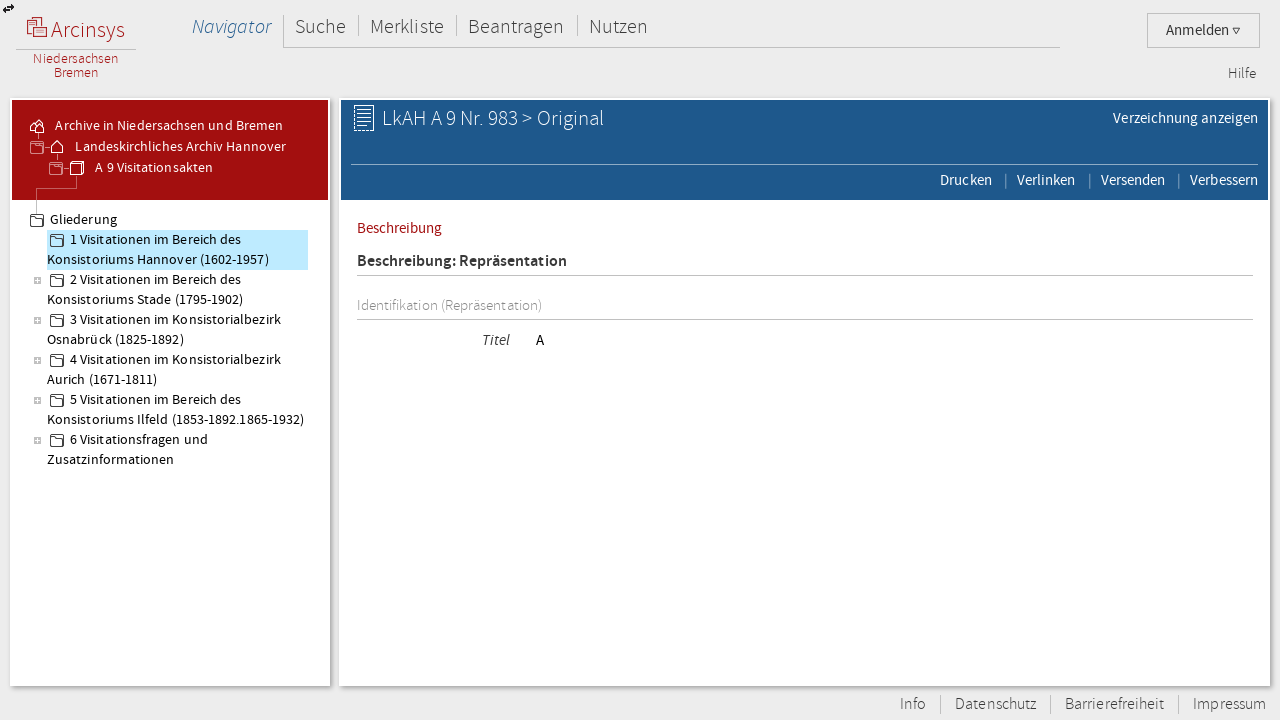

--- FILE ---
content_type: text/html;charset=UTF-8
request_url: https://www.arcinsys.niedersachsen.de/arcinsys/detailAction.action?detailid=r6715495
body_size: 31009
content:
<!DOCTYPE HTML>





<html class="no-js" lang="de">
<head>
<meta http-equiv="Content-Type" content="text/html; charset=utf-8" />







        <script type="text/javascript" src="/arcinsys/struts/js/base/jquery-2.2.4.min.js"></script>
        <script type="text/javascript" src="/arcinsys/struts/js/base/jquery-ui.min.js?s2j=4.0.3"></script>
            <script type="text/javascript"
                    src="/arcinsys/struts/i18n/datepicker-de.min.js?s2j=4.0.3"></script>
<script type="text/javascript" src="/arcinsys/struts/js/plugins/jquery.form.min.js?s2j=4.0.3"></script>
<script type="text/javascript" src="/arcinsys/struts/js/plugins/jquery.subscribe.min.js?s2j=4.0.3"></script>

<script type="text/javascript" src="/arcinsys/struts/js/struts2/jquery.struts2.min.js?s2j=4.0.3"></script>

<script type="text/javascript">
    $(function () {
        jQuery.struts2_jquery.version = "4.0.3";
        jQuery.struts2_jquery.loadAtOnce = true;
        jQuery.scriptPath = "/arcinsys/struts/";
        jQuery.struts2_jquery.local = "de";
        jQuery.struts2_jquery.gridLocal = "de";
        jQuery.struts2_jquery.timeLocal = "de";
        jQuery.struts2_jquery.datatablesLocal = "de";
        jQuery.ajaxSettings.traditional = true;

        jQuery.ajaxSetup({
            cache: false
        });

        jQuery.struts2_jquery.require("js/struts2/jquery.ui.struts2.min.js?s2j=4.0.3");

    });
</script>

        <link id="jquery_theme_link" rel="stylesheet"
              href="/arcinsys/template/themes/bootstrap/jquery-ui.css?s2j=4.0.3"
              type="text/css"/>

<title>LkAH   A 9   Nr. 983 &gt; Original - Arcinsys Detailseite</title>

	
	
		<link rel="stylesheet" href="/arcinsys/styles/style.min.css?v=26.10" type="text/css" />
        <link rel="stylesheet" href="/arcinsys/styles/print.css?v=26.10" type="text/css" media="print" />
		<script src="/arcinsys/jscript/script.min.js?v=26.10" type="text/javascript"></script>
	
    <script type="text/javascript">
    $(function() { ArcinsysConfig.init({
    	contextPath : '/arcinsys/',
		ajaxAnzAntragNichtGenehmigt: '/arcinsys/system/ajaxAnzAntragNichtGenehmigt.action',
		ajaxAnzBestellungNoDruckdatum: '/arcinsys/system/ajaxAnzBestellungNoDruckdatum.action'
    }); });
    $.ui.dialog.prototype.options.closeText = '';
    $(function() { 
    	initBadges();
	});
    </script>
	<style>
		 html.js #noscript { display: none; }
		 .no-displaytable .oldbrowserwarning { display: block; }
		 .displaytable .oldbrowserwarning { display: none; }
	</style>
	<script type="text/javascript" src="/arcinsys/jscript/modernizr-custom.js"></script>

	
	 


  
	<link href="/arcinsys/images/arcinsys.png" rel="apple-touch-icon" />
   <link href="/arcinsys/images/favicon.ico?v2" rel="shortcut icon" type="image/x-icon"/>
	<link rel="apple-touch-icon" sizes="180x180" href="/arcinsys/images/favicons/apple-touch-icon.png">
	<link rel="icon" type="image/png" sizes="32x32" href="/arcinsys/images/favicons/favicon-32x32.png">
	<link rel="icon" type="image/png" sizes="16x16" href="/arcinsys/images/favicons/favicon-16x16.png">
	<link rel="manifest" href="/arcinsys/images/favicons/site.webmanifest">
	<link rel="mask-icon" href="/arcinsys/images/favicons/safari-pinned-tab.svg" >
	<meta name="apple-mobile-web-app-title" content="Arcinsys">
	<meta name="application-name" content="Arcinsys">
	<meta name="msapplication-TileColor" content="#fcfcfc">
	<meta name="theme-color" content="#ffffff">
	<meta name="msapplication-config" content="browserconfig.xml" />
	
	
	
	

	<link title="Arcinsys" type="application/opensearchdescription+xml" rel="search" href="/arcinsys/opensearch">
	
	
    
    <meta name="description" content="Arcinsys ist ein Archivinformationssystem der Landesarchive Hessen und Niedersachsen mit einer Onlinesuche f&uuml;r Archivalien und Funktionen f&uuml;r alle archivischen Aufgabenbereiche." />

    

</head>
<body>
 <div id="indicator" >
	<div id="navloadergif" style="z-index: 21; width: 200px; height: 20px; margin: auto; position: absolute; top: 0; right: 0; bottom: 0; left: 0; background: none;"><img src="/arcinsys/images/ajax-loader.gif" title="loading" alt="loading"/></div>
 </div>
    
	<div id="hiddenDiv">
		<!-- Menu-Panel begin -->


		
		
		
		
	    	


     







    


    


    


    
    



<div id="menu-panel" class="menu-panel header">
    <h4 class="logo nla">
        <a id="start" href="/arcinsys/extendnavigator.action?id=-1&amp;bezeichnung="><span class="logo-w1"><img src="/arcinsys/images/logo.png"/>&nbsp;Arcinsys</span>
            <span class="logo-line"></span>
            <span class="logo-w2" style="white-space: nowrap">
            
                Niedersachsen<br>Bremen
            
            
            </span></a>
    </h4>
    <div id="top_right_menu" class="user-menu">
    	<div style="float: left;width:40px; padding-right:10px"> 
		</div>
    
    <div style="float: right;">
		
    
        <a href="#" class="user-menu-trigger">
             Anmelden
            <span class="icon-arrow"></span>
            <!--<span class="message-indicator">0</span>-->
        </a>
        <div class="panel">
            <div class="inner">
                <div class="user-actions">
                    <script type="text/javascript">
                    var loginpwCloseButton          = 'Schließen',
                    passwordForgottenUrl            = '/arcinsys/passwordForgotten.action',
                    passwordForgottenTitle          = 'Sie haben Ihr Passwort vergessen?',
                    passwordForgottenSubmitButton   = 'Absenden',
                    registerDialogTitle             = 'Registrierung',
                    registerDialogSubmitButton      = 'Registrieren',
                    imUrl                           = '/arcinsys/im',
                    loginText                       = 'Anmelden',
                    loginAjaxImg                    = '<span class="jumping-dots"><span class="dot-1">.</span><span class="dot-2">.</span><span class="dot-3">.</span></span>';
                    


                    $(function() {
                        
                        initRegisterDialog();
                        initForgotPasswordDialog();

                        $(window).resize(function() {
                            $('#registerclickdialog').dialog('option', 'position', {my: 'center', at: 'center', of: window});
                        });
                        $('#loginusername, #loginpassword').on('keydown', function(e) {
                            if (e.keyCode == 13) {
                            	submitLogin();
                            }
                        });
                        
                        $('#pwdforgottenclickdialog').on('keydown', function(e) {
                        	if ($(e.target).attr('name') === 'userName' && e.keyCode == 13) {
                        		forgotPasswordSubmit();
                        		return false;
                        	}
                        });
                        
                        
                    });
                    
                    function showLoginServerUnavailable() {
                    	$('#loginShowUnavailable').show();
                    	$('#loginbutton').html(loginText).attr('disabled', false);
                    }
                    
                    function submitLogin() {                    	
                    	$('#loginbutton').html(loginAjaxImg).attr('disabled', true);

                    	$.get(imUrl)
                        .done(function(data) {
                            if (data  && data.imtoken) {
                               $('#csrf_token').val(data.imtoken).attr('name', data.imname);
                               $('#f1').submit();
                            } else {
                                showLoginServerUnavailable();
                            }
                        })
                        .fail(function() {
                            showLoginServerUnavailable();
                        });
                    }
                    </script>
                    <div id="registerclickdialog"> </div>
                    <p><a href="#" onClick="initRegisterDialog(); openRegisterDialog('/arcinsys/');">Registrieren</a></p>
                    <div id="pwdforgottenclickdialog"> </div>
                    <p><a href="#" onClick="initForgotPasswordDialog(); openForgotPasswordDialog();">Passwort vergessen</a></p>
                    
                    
                        
                    

                    <div style="display:none;">
                    <div id="loginclickdialog"
>

                        <form name='f1' action="/arcinsys/login" method="post" id="f1">
                            <input type="hidden" id="csrf_token" name="_csrf"/>
                            
                            <div id="loginShowUnavailable" style="display: none;">
                                <div   class="ui-state-error ui-corner-all" style="margin-bottom: 0px;">
                                <p><span class="ui-icon ui-icon-alert" style="float: left; margin-right: .3em;"></span>
                                     &nbsp;Server reagiert nicht, bitte versuchen Sie es später erneut.
                                </p>
                                </div>
                            </div>
                            <fieldset class="formfieldset" style="margin-top: 0">
                               <div class="grid-row">
                                   <div class="grid-col c3-3">
                                       <p class="field-text">
                                           <label>Bitte geben Sie Ihre Anwenderkennung ein.</label>
                                           <input type="text" size="54" maxlength="50" name="username" id="loginusername"/>
                                       </p>
                                   </div>
                               </div>
                               <div class="grid-row">
                                   <div class="grid-col c3-3">
                                       <p class="field-text">
                                           <label>
                                                <span style="float: left; margin-bottom: 0.307145em">Passwort</span>
                                                <span style="float: right; margin-bottom: 0.307145em">
                                                    <a href="#" onclick="$('#loginclickdialog').dialog('close'); initForgotPasswordDialog(); openForgotPasswordDialog();" tabindex="-1">
                                                        Passwort vergessen?
                                                    </a>
                                                </span>
                                                <span style="clear: both; margin-bottom: 0.307145em"></span>
                                           </label>
                                           <input type="password"  size="54" maxlength="20" name="password" id="loginpassword" />
                                       </p>
                                   </div>
                               </div>
                            </fieldset>
                        </form>
                    </div>
<script type='text/javascript'>
jQuery(document).ready(function () { 
	var options_loginclickdialog = {};
	options_loginclickdialog.height = "auto";
	options_loginclickdialog.width = "auto";
	options_loginclickdialog.minHeight = 260;
	options_loginclickdialog.title = "Anmeldung";
	options_loginclickdialog.buttons = [{ 'text' : 'Anmelden', 'click' : function() { submitLogin(); }, 'id' : 'loginbutton' }];
	options_loginclickdialog.resizable = true;
	options_loginclickdialog.autoOpen = false;
	options_loginclickdialog.modal = true;
	options_loginclickdialog.onclosetopics = "dialogclosetopic";
	options_loginclickdialog.jqueryaction = "dialog";
	options_loginclickdialog.id = "loginclickdialog";
	options_loginclickdialog.href = "#";

jQuery.struts2_jquery_ui.bind(jQuery('#loginclickdialog'),options_loginclickdialog);

 });  
</script>

                    </div>
                    <p><a id="login_link" onCloseTopics="dialogclosetopic">
                      Anmelden
                      </a>
<script type='text/javascript'>
jQuery(document).ready(function () { 
	var options_login_link = {};
	options_login_link.opendialog = "loginclickdialog";
	options_login_link.jqueryaction = "anchor";
	options_login_link.id = "login_link";
	options_login_link.href = "#";

jQuery.struts2_jquery.bind(jQuery('#login_link'),options_login_link);

 });  
</script></p>
                </div>
            </div>
        </div>
    </div>
    </div>

    <div id="top_left_menu" class="nav-container">
        <ul class="nav-main cf">
            <li>
                <a id="navigator" href="/arcinsys/start.action">Navigator</a>
                <div class="panel nothover">
                    <ul class="nav-sub cf">
                        <li class="hidden"><a id="detail" href="/arcinsys/detailAction.action"></a></li>
                        <li class="hidden"><a id="startMenu" href="/arcinsys/detailAction.action"></a></li>
                    </ul>
                </div>
            </li>
            <li>
                <a id="suche" href="/arcinsys/einfachesuche.action">Suche</a>
                <div class="panel">
                    <ul class="nav-sub cf">
                        <li>
                            <a id="einfachesuche" href="/arcinsys/einfachesuche.action">Einfache Suche</a>
                        </li>
                         <li>
                            <a id="signatursuche" href="/arcinsys/signatursuche.action">Signatur-Suche</a>
                        </li>
                        <li>
                            <a id="expertsuche" href="/arcinsys/expertsuchenStart.action?navigatorid=0">Erweiterte Suche</a>
                        </li>
                        <li class="hidden">
                            <a id="sucheresult" href="/arcinsys/detailAction.action"></a>
                        </li>
                        <li class="hidden">
                            <a id="einfachsuchen" href="/arcinsys/detailAction.action"></a>
                        </li>
                    </ul>
                </div>
            </li>
            <li>
                <a id="bestellen" href="/arcinsys/nutzer/merkzettel.action">Merkliste</a>
            </li>
            <li>
                <a id="antrag" href="/arcinsys/nutzer/meineNutzungsAntraege.action">Beantragen</a>
            </li>
            <li>
                <a id="lesesaal" href="/arcinsys/nutzer/meineBestellungen.action">Nutzen</a>
            </li>
        </ul>
    </div>
    <div class="nav-meta-container">
        <ul class="nav-meta">
            <li><a id="helpwizard" href="/arcinsys/helpwizard.action">Hilfe</a></li>
        </ul>
    </div>
</div>
<script type="text/javascript">
		$.subscribe('dialogclosetopic', function(event, data) {
               var el = document.getElementById("loginError");
               if (el) {
            	   $(el).remove();
               }
    	});
	</script>


		

		<!-- Menu-Panel end -->
		<a href="javascript:toggleVisibility()" class="ui-corner-all ui-icon ui-icon-transferthick-e-w dialogButtonClass1"></a>
		<!-- Navigation-Panel begin -->

		
			<div id="navigation-panel" class="navigation-panel navigation-panel-open">
				






	


	


        
        


        
        


    


<div class="navigation-panel-header">
	<div id="contextpath" style="display:none">/arcinsys/</div>
	<ul class="breadcrumb-tree">
		<li>
			<a href="/arcinsys/extendnavigator.action?id=-1&amp;bezeichnung="><ins class="jstree-icon-custom"></ins>
				Archive in Niedersachsen und Bremen</a>
		</li>
		
			<li>
				<a href="/arcinsys/extendnavigator.action?id=-2&amp;bezeichnung=" class="jstree-top-custom"><ins class="jstree-icon-custom-archiv"></ins>
					Landeskirchliches Archiv Hannover</a>
			</li>
		
		
			<li>
				<a href="/arcinsys/detailAction.action?detailid=b8594" class="jstree-top-custom" title="Detailseite"><ins class="jstree-icon-custom-bestand"></ins>
					A 9  Visitationsakten</a>
			</li>
		
	</ul>
</div>
<div id="selected_node" style="display:none">g272035</div>
<script type='text/javascript'>
jQuery(document).ready(function () { 
	jQuery.struts2_jquery.require("js/struts2/jquery.tree.struts2"+jQuery.struts2_jquery.minSuffix+".js");
 });
</script>
<div id="navigation">
	<ul>
	</ul>
</div>
<script type='text/javascript'>
jQuery(document).ready(function () { 
	var options_navigation = {};
	options_navigation.url = "/arcinsys/navigatorjson.action?suggestedgid=";
	options_navigation.nodeHref = "/arcinsys/ajaxlist.action?page=1";
	options_navigation.nodeHrefParamName = "nodeid";

	options_navigation.jqueryaction = "tree";
	options_navigation.id = "navigation";

	jQuery.struts2_jquery_tree.bind(jQuery('#navigation'),options_navigation);
 });
</script>

<script type="text/javascript">
var runOnceNavLoadComplete = false;
$(document).ready(function() {
	$.jstree.defaults.core.themes.url = false;
	$.jstree.defaults.core.themes.name = "custom";
	$('#navigation').addClass("jstree-custom").removeClass("jstree-default");
    
    var navigatorAjaxUrl = '/arcinsys/ajaxlist.action?page=1&nodeid=';
    $('#navigation').on('select_node.jstree', function(evt, data) { 
    	showIndicateDiv();
    	closePopover();
    	destroyDialogs();
    	 
    	var id = data.node.a_attr["data-aid"]; 
    	$('#data-panel').load(navigatorAjaxUrl + id, function() {
    		hideIndicatorDiv();
            refreshTableToogleOnClick();
    	});
    	
    	
    	if (data.instance.get_parent(data.node) !== '#') {
    		   data.instance.toggle_node(data.node);
    	}
    });    
    
    
    $('#navigation').on('ready.jstree', function(evt, data) {
        var selectedNode = $('#selected_node').text();
        if(selectedNode.length > 0 && !runOnceNavLoadComplete) {
            var node = $('#' + selectedNode + ' > a:first');
            node.addClass('jstree-clicked');
            runOnceNavLoadComplete = true;
        }	
    });


});
</script>

			</div>
		
		
		
		<!-- Navigation-Panel end -->
		<!-- Data-Panel begin -->

		
			<div id="data-panel" class="data-panel data-panel-normal">
				
    <input type="hidden" name="pageName" value="detail" id="pageName"/><div class="data-panel-header">

        <div class="content-header-first-row">
            <div class="page-tools">
                <ul class="cf">
                    <li>
                            <a href="/arcinsys/detailAction.action?detailid=v6114086">Verzeichnung anzeigen</a></li>
                    </ul>
            </div>

            <div class="content-title">
                <h1>
                    <span class="icon-26-light-repraesentation"></span>
                        LkAH   A 9   Nr. 983 &gt; Original</h1>
            </div>
        </div>

        <div class="content-header-second-row">
        <div class="content-tools">
            <ul class="cf">
                <li>
                    <a href="/arcinsys/windowprintdetail.action?detailid=r6715495" target="_blank"><span class="ui-button-text"> Drucken</span></a></li>
                <li>
                    <div style="display:none;">
                    <div id="verlinkenDialog"
>
<fieldset class="formfieldset">
                            <div class="grid-row">
                                <div class="grid-col c3-3">
                                    <p class="field-text">
                                        <input type="text" value="https://www.arcinsys.niedersachsen.de/arcinsys/detailAction?detailid=r6715495" id="verlinkenInput" size="48"
                                        onclick="this.select();" readonly="readonly">
                                    </p>
                                    <button class="formbutton clipboard" data-clipboard-target="#verlinkenInput" title="Kopiert den Link in die Zwischenablage">
                                        <span class="copytext" data-text-default="Link kopieren" data-text-copied="Link kopiert!">Link kopieren</span>&nbsp;
                                        <img src="/arcinsys/images/Submit_20_gruen.png" alt="Link kopiert!" class="clipboard_img" style="display: none; margin-bottom: -5px;"/>
                                    </button>
                                </div>
                            </div>
                        </fieldset>
                    </div>
<script type='text/javascript'>
jQuery(document).ready(function () { 
	var options_verlinkenDialog = {};
	options_verlinkenDialog.width = 450;
	options_verlinkenDialog.minWidth = 300;
	options_verlinkenDialog.title = "Mit dieser Seite verlinken";
	options_verlinkenDialog.buttons = [{'text': 'Schließen', 'click': function() { $('#verlinkenDialog').dialog('close'); resetCopyButton(); }, 'class': 'linkToButtonGrey' }];
	options_verlinkenDialog.autoOpen = false;
	options_verlinkenDialog.modal = true;
	options_verlinkenDialog.jqueryaction = "dialog";
	options_verlinkenDialog.id = "verlinkenDialog";
	options_verlinkenDialog.href = "#";

jQuery.struts2_jquery_ui.bind(jQuery('#verlinkenDialog'),options_verlinkenDialog);

 });  
</script>
</div>
                    <a id="anchor_546511766"><span class="ui-button-text"> Verlinken</span>
                    </a>
<script type='text/javascript'>
jQuery(document).ready(function () { 
	var options_anchor_546511766 = {};
	options_anchor_546511766.opendialog = "verlinkenDialog";
	options_anchor_546511766.jqueryaction = "anchor";
	options_anchor_546511766.id = "anchor_546511766";
	options_anchor_546511766.href = "#";

jQuery.struts2_jquery.bind(jQuery('#anchor_546511766'),options_anchor_546511766);

 });  
</script></li>
                <li>
                    <div id="versendenDialog"> </div>
                    <a href="#" id="openVersendenDialog">
                        <span class="ui-button-text"> Versenden</span>
                    </a>
                </li>
                <li>
                    <div id="verbessernDialog"> </div>
                    <a href="#" id="openVerbessernDialog">
                        <span class="ui-button-text"> Verbessern</span>
                    </a>
                </li>
                </ul>
        </div>
        </div>
    </div>

    <div class="data-panel-content">

         <span id='merkenerrorID_0' onclick='cleanMsg("merkenerrorID_0")'></span>
        <span id='errorID_1' onclick='cleanMsg("errorID_1")'></span>

        <div id="merkenMsg"></div>
        <div id="detailjumplinks">
            <a href="#metaheader">Beschreibung</a>
            </div>
        




    
        
    






<div class="cf divWorkingArea">
                <h4 class="h4Class">
                    <a id="metaheader">Beschreibung: Repr&auml;sentation</a>
                </h4>
                <p class="detailGruppeTitel">
                            Identifikation (Repräsentation)</p>
                    <p class="detailElementTitel">
                            Titel&nbsp;
                            </p>
                    <p class="detailBeschreibung">
                        A</p>
                    </div>
        


<!-- Repräsentationen -->
        <!-- Eigenschaften -->
        </div>
<script type="text/javascript" >
    function selectAll() {
        $('#verlinkenInput').select();
    }

    function initVersendenDialog() {
        $('#versendenDialog').dialog({
            'autoOpen': false,
            'title': 'Versenden',
            'buttons': [{
               'text': 'Versenden',
               'click': function(e) {
                   sendVersendenForm();
                   e.preventDefault();
                }
            }, {
                'text' : 'Schließen',
                'class': 'linkToButtonGrey',
                'click': function(e) {
                    $('#versendenDialog').dialog('close');
                    e.preventDefault();
                }
            }],
            'draggable': true,
            'resizeable': false,
            'position': {my: 'center', at: 'center', of: window},
            'height': 400,
            'modal': true,
            'width': 500,
            'minWidth': 500,
            'responsive': false
        });
    }

    function sendVersendenForm() {
        var $form = $('#versendenform');
        $.ajax({
            url: $form.attr('action'),
            type: $form.attr('method'),
            dataType: 'html',
            data: $form.serialize()
        }).success(function(data) {
            $('#versendenDialog').html(data);
            afterVersendenSubmit();
        });
    }

    function sendVerbessernForm() {
        var $form = $('#versendenform');
        $.ajax({
            url: $form.attr('action'),
            type: $form.attr('method'),
            dataType: 'html',
            data: $form.serialize()
        }).success(function(data) {
            $('#versendenDialog').html(data);
            afterVersendenSubmit();
        });
    }

    function afterVersendenSubmit() {
        //entfernt den Versnden Dialog, um mehrfachklicks zu verhindern
        if ($('#versendenform').length == 0) {
            $('#versendenDialog').dialog({
                'buttons': [{
                    'text' : 'Schließen',
                    'class': 'linkToButtonGrey',
                    'click': function(e) {
                        $('#versendenDialog').dialog('close');
                        e.preventDefault();
                    }
                }]
            });
        }
    }

    function sendVerbessernForm() {
        var $form = $('#verbessernform');
        $.ajax({
            url: $form.attr('action'),
            type: $form.attr('method'),
            dataType: 'html',
            data: $form.serialize()
        }).success(function(data) {
            $('#verbessernDialog').html(data);
            afterVerbessernSubmit();
        });
    }

    function afterVerbessernSubmit() {
        if ($('#verbessernform').length == 0) {
            $('#verbessernDialog').dialog({
                'buttons': [{
                    'text' : 'Schließen',
                    'class': 'linkToButtonGrey',
                    'click': function(e) {
                        $('#verbessernDialog').dialog('close');
                        e.preventDefault();
                    }
                }]
            });
        }
    }

    function initVerbessernDialog() {
        $('#verbessernDialog').dialog({
            'autoOpen': false,
            'title': 'Verbessern',
            'buttons': [{
               'text': 'Jetzt versenden',
               'click': function(e) {
                   sendVerbessernForm();
                   e.preventDefault();
                }
            }, {
                'text' : 'Schließen',
                'class': 'linkToButtonGrey',
                'click': function(e) {
                    $('#verbessernDialog').dialog('close');
                    e.preventDefault();
                }
            }],
            'draggable': true,
            'resizeable': true,
            'position': {my: 'center', at: 'center', of: window},
            'height': 610,
            'minHeight': 610,
            'modal': true,
            'width': 600,
            'minWidth': 600,
            'responsive': false
        });
    }

    $(function() {
        initVersendenDialog();
        $('#openVersendenDialog').on('click', function() {
            $.get('/arcinsys/versenden.action?detailid=r6715495&sig=')
             .success(function(data) {
                initVersendenDialog();
                $('#versendenDialog').html(data).dialog('open');
            });
        });

        initVerbessernDialog();
        $('#openVerbessernDialog').on('click', function() {
            $.get('/arcinsys/verbessern.action?sig=&detailid=r6715495')
            .success(function(data) {
                initVerbessernDialog();
                $('#verbessernDialog').html(data).dialog('open');
            });
        });
    });
</script>

			</div>
		
		
		
		
		
		<div id="info-panel" class="info-panel">
		</div>
		

		
        
        
		<div class="footer">
			<ul class="nav-footer">
                <li>
                    <a href="/arcinsys/info.action">Info</a>
                </li>
                <li>
                    <a href="/arcinsys/info.action#datenschutz">Datenschutz</a>
                </li>
                <li>
                    
                        <a href="https://arcinsys.de/about/barrierefreiheit.htm">Barrierefreiheit</a>
                    
                    
                </li>
                <li>
                    <a href="/arcinsys/info.action#impressum">Impressum</a>
                </li>
			</ul>
		</div>
        
		
	</div>
    


    <!-- Matomo -->
    <script type="text/javascript">
        var _paq = window._paq || [];

        
        
        
        
        

        if (typeof archiveSignatureForMatomoCustomDimensionOpenDigitalisatViewerCount !== 'undefined' && archiveSignatureForMatomoCustomDimensionOpenDigitalisatViewerCount) {
            _paq.push(['setCustomDimension', '2', archiveSignatureForMatomoCustomDimensionOpenDigitalisatViewerCount]);
            archiveSignatureForMatomoCustomDimensionOpenDigitalisatViewerCount = null;
        }

        if (typeof documentTitleForMatomo !== 'undefined' && documentTitleForMatomo) {
            _paq.push(['setDocumentTitle', documentTitleForMatomo]);
            documentTitleForMatomo = null;
        }

        _paq.push(["setDoNotTrack", true]);
        _paq.push(["disableCookies"]);
        _paq.push(['trackPageView']);
        _paq.push(['deleteCustomDimension', '2']);
        _paq.push(['enableLinkTracking']);
        (function() {
            var u="https://www.arcinsys.niedersachsen.de/test/pstatsjab/";
            _paq.push(['setTrackerUrl', u+'matomo.php']);
            _paq.push(['setSiteId', '1']);
            var d=document, g=d.createElement('script'), s=d.getElementsByTagName('script')[0];
            g.type='text/javascript'; g.async=true; g.defer=true; g.src=u+'matomo.js'; s.parentNode.insertBefore(g,s);
        })();
        function trackInternalSearch(keyword, resultsize) {
            _paq.push(['trackSiteSearch', keyword,"",resultsize]);
        }
    </script>
    <noscript><p><img src="https://www.arcinsys.niedersachsen.de/test/pstatsjab/matomo.php?idsite=1&amp;rec=1" style="border:0;" alt="" /></p></noscript>
    <!-- End Matomo Code -->



    
</body>
</html>


--- FILE ---
content_type: text/css;charset=UTF-8
request_url: https://www.arcinsys.niedersachsen.de/arcinsys/styles/print.css?v=26.10
body_size: 6544
content:
/*!
    print.css
*/
@media print {
/*     @page { */
/*         size: A4;   auto is the current printer page size */
/*         margin: 2cm; gilt fuer alle seiten        */
/*     }     */
    
    html, body {
        height: 99% !important;               
    }
    
    body {
        background: #fff !important;
        font-size: 12pt !important;
        margin: 0;
        padding: 0;
    }
    
    * {
        margin: 0;
        padding: 0;    
    }
    
    #hiddenDiv {
        width: 100% !important;
        height: auto;
        margin: 0;
        padding: 0;
        float: none;
        display: block;
        overflow: visible;
        position: relative;
        max-width: none;
        min-width: 0 !important;
        page-break-after: avoid;
        break-after: avoid;        
    }
    
    div, div.divWorkingArea, div.cf {
        overflow: visible !important;
        width: 100%;
        height: auto !important;
    }
    
    div.cf {
        display: block;
    }
    .cf:before, .cf:after {
        display: none;
    }
    
   .action_panel, 
   #action-panel, 
   #info-panel {
        display: none;
    }    
    
    script {
        display: none;
    }
    
    p.detailGruppeTitel {
        font-weight: bold;
    }
    
    p.detailElementTitel, p.detailBeschreibung {
        float: none !important;
        clear: none;
        text-align: left;
        color: black;
        margin: 0;
/*         border: 1px solid red; */
        overflow: visible; 
        width: 100% !important;
        direction: ltr;       
    }
    
    p.detailBeschreibung {
        display: inline;
        overflow: visible !important;
        page-break-inside: auto;
/*         margin: 1em 0; */        
        line-height: 1.2em;
        orphans: 3;
        widows: 3
    }
    
    p.detailBeschreibung:after {
        content: "";
        display: block;
        margin-bottom: 1cm;
    }
    
    p.detailElementTitel {
        font-weight: bold;
        padding-top: 0.1cm;
        page-break-after: avoid;
    }
    
    /*
    p.detailElementTitel:last-child {
        content: '\A';
        white-space: pre;
    }
    */

    .jstree-clicked {
        text-decoration: underline !important;
    }
    
    .data-panel-content {
        position: relative;
        top: auto;
        padding: 0;
        margin: 0;        
        overflow: visible !important;
        width: 100%;
        height: 95%;
        float: none !important;
        overflow-wrap: break-word;
        word-wrap: break-word;
    }

    
    .content-header-first-row {
        position: inherit !important;
        top: auto !important;
        left: auto !important;
        
    }
    
    .content-header-second-row {
        display: none;
    }
    
    #detailjumplinks {
        display: none;
    }
    
    #menu-panel, .header {
        position: relative;        
    }

    #data-panel {
        margin-left: 0;
    }
    
    .info-panel {
        position: relative;
    }

    #navigation-panel-open {
        border: 1px;
    }      
    

    
    #menu-panel {
        order: 1;
        position: inherit;
    }
    
    .header {
        position: inherit !important;
        left: auto !important;
        right: auto !important;
        top: auto !important;
        height: auto !important;
        min-height: 100px;
    }
    
    #data-panel, .data-panel {
        order: 3;
        position: inherit;
        left: inherit;
        right: inherit;
        top: inherit;
        page-break-after: always;
        break-after: page;
    }
    
    #navigation-panel, .navigation-panel {
        order: 4;
        left: inherit;
        right: inherit;
        overflow: visible !important;
        position: inherit;
    }
    
    
    #navigation, #navigation ul, .navigation-panel {
        overflow: visible !important;
        position: inherit !important;
        top: auto !important;
        left: auto !important;
        right: auto !important;
    }

    .user-menu, .nav-container, .nav-meta-container {
        display: none;
        top: 0 !important;
    }

    .navigation-panel, #data-panel, #jstree-marker-line, #vakata-contextmenu.jstree-default-context,
        #vakata-contextmenu.jstree-default-context li ul, .nav-main>li:not (.active):hover .panel,
        .nav-main>li:not (.active ):hover .panel:after,
        .user-menu .panel, .user-menu .panel:after {
        -moz-box-shadow: none !important;
        -webkit-box-shadow: none !important;
        box-shadow: none !important;
    }
    
    .jstree-custom a, .breadcrumb-tree a {
        font-size: inherit !important;
    }

    .breadcrumb-tree li:nth-child(2), .breadcrumb-tree li:nth-child(3) {
        padding-left: 0 !important;
    }

    .breadcrumb-tree li:nth-child(3):last-child:after, .breadcrumb-tree li:nth-child(2):last-child:after {
        background: none !important;
    }

    .jstree-icon-custom-bestand, .jstree-icon-custom-archiv {
        display: none !important;
    }

    .navigation-panel-header {
        width: 280px;
        background-color: white !important;    
        height: auto !important;           
        padding: 0 !important;
    }
    
    .navigation-panel-header li, .navigation-panel-header a {
        color: black !important;
    }

    .navigation-panel-header ins {
        display: none !important;
    }

    .breadcrumb-tree li::before {
        background-image: none !important;
        display: none !important;
    }

    .navigation-panel, .data-panel {
        box-shadow: none !important;
    }

    .content-tools, .page-tools {
        display: none !important;
    }


    .pageSpacer {
        display: none;
    }
    .data-panel-header {
        display: block;
        margin: 0 !important;
        padding: 1cm 0 0 0 !important;                    
        height: auto !important;
        background-color: white !important;
    }

    .data-panel-header span {
        display: none !important;
    }

    .content-title {
        padding: 0 !important;
    }
    
    .content-title h1 {
        color: black !important;
        font-weight: 500 !important;        
    }

    p.direktlink {
        display: block !important;
    }

    .eineLeihscheinSeite {
        page-break-after: always;
        width: 9.9cm;
        height: 21cm;
        overflow: hidden !important
    }
    .druckNotizen {
        overflow: hidden !important;
    }
    .footer {
        display: none;
    }
    
    #buttonMoreDigitalisate {
        display: none;
    }
}

--- FILE ---
content_type: text/javascript;charset=UTF-8
request_url: https://www.arcinsys.niedersachsen.de/arcinsys/struts/js/struts2/jquery.tree.struts2.min.js?s2j=4.0.3
body_size: 5397
content:
/*

 jquery.tree.struts2.js

 Integration of trees with struts 2

 Requires use of jquery.struts2.js

 Copyright (c) 2010 Johannes Geppert http://www.jgeppert.com

 Dual licensed under the MIT and GPL licenses:
   http://www.opensource.org/licenses/mit-license.php
   http://www.gnu.org/licenses/gpl.html

*/
'use strict';(function(b){b.struts2_jquery_tree={handler:{show_checkboxes:"_s2j_show_checkboxes",hide_checkboxes:"_s2j_hide_checkboxes",check_checkboxes:"_s2j_check_checkboxes",uncheck_checkboxes:"_s2j_uncheck_checkboxes",toggle_checkboxes:"_s2j_toggle_all",search:"_s2j_tree_search",clear_search:"_s2j_tree_clear_search"},tree:function(c,a){var d=this,m=null;d.loadAtOnce||d.require("js/base/jquery.cookie"+d.minSuffix+".js");m=b.scriptPath?b.scriptPath:"";d.require("js/jstree/jquery.hotkeys"+d.minSuffix+
".js");d.require("js/jstree/jquery.jstree"+d.minSuffix+".js",function(){b.jstree.defaults.core.themes.url=!0;b.jstree.defaults.core.themes.dir=m+"js/jstree/themes"});a.plugins=null!=b.jstree.defaults.plugins?b.jstree.defaults.plugins.slice():[];a.core={};a.treetheme?(a.core.themes={},a.core.themes.name=a.treetheme,a.core.themes.dots=a.dots,a.core.themes.icons=a.icons,a.treethemeVariant&&(a.core.themes.variant=a.treethemeVariant),a.treethemeResponsive&&(a.core.themes.responsive=a.treethemeResponsive)):
a.plugins.push("themeroller");a.contextmenu&&(a.core.check_callback=!0,a.plugins.push("contextmenu"));a.types&&a.plugins.push("types");a.checkbox&&(a.plugins.push("checkbox"),a.checkbox={override_ui:!0,real_checkboxes:!0,real_checkboxes_names:function(b){return[a.name,b.attr?b.attr("id"):0]}},a.two_state&&(a.checkbox.two_state=!0),c.bind("loaded.jstree",function(a,d){c.find("li").each(function(a){1==b(this).data("checked")&&c.jstree("check_node",b(this))})}),c.on("changed.jstree",function(f,e){b(d.escId(a.id+
"_hidden")).val(c.jstree("get_checked",!1))}),b(d.escId(a.id+"_hidden")).val(c.jstree("get_checked",!1)));a.searchTopic&&a.searchElementId&&(a.search={},a.plugins.push("search"),d.subscribeTopics(c,a.searchTopic,d.handler.search,a),a.searchClearTopic&&d.subscribeTopics(c,a.searchClearTopic,d.handler.clear_search,a));a.pluginsconf&&b.each(a.pluginsconf,function(b,c){-1===a.plugins.indexOf(b)&&a.plugins.push(b);a[b]=c||{}});a.toogleAllTopics&&d.subscribeTopics(c,a.toogleAllTopics,d.handler.toggle_checkboxes,
a);a.checkShowTopics&&d.subscribeTopics(c,a.checkShowTopics,d.handler.show_checkboxes,a);a.checkHideTopics&&d.subscribeTopics(c,a.checkHideTopics,d.handler.hide_checkboxes,a);a.checkAllTopics&&d.subscribeTopics(c,a.checkAllTopics,d.handler.check_checkboxes,a);a.uncheckAllTopics&&d.subscribeTopics(c,a.uncheckAllTopics,d.handler.uncheck_checkboxes,a);a.url&&(a.core.data={},a.core.data.url=a.url,a.core.data.data=function(a){return{id:"#"===a.id?"":a.id}},a.onsuc&&(a.core.data.success=function(f,e,g){b.each(a.onsuc.split(","),
function(b,h){var k={};k.data=f;k.status=e;k.request=g;d.publishTopic(c,h,k);d.publishTopic(c,a.onalw,k)})}),a.oncom&&(a.core.data.complete=function(f,e){b.each(a.oncom.split(","),function(b,l){var h={};h.request=f;h.status=e;d.publishTopic(c,l,h);d.publishTopic(c,a.onalw,h)})}),a.onerr&&(a.core.data.error=function(f,e,g){b.each(a.onerr.split(","),function(b,h){var k={};k.request=f;k.status=e;k.error=g;d.publishTopic(c,h,k);d.publishTopic(c,a.onalw,k)})}));c.on("select_node.jstree",function(f,e){var g=
{};g.data=e;g.event=f;a.onclick&&d.publishTopic(c,a.onclick,g);if(e.node.a_attr.href&&"javascript:void(0)"!==e.node.a_attr.href&&"#"!==e.node.a_attr.href)window.open(e.node.a_attr.href,"_blank");else{var l=e.node.a_attr.id,h=b(d.escId(l)),g=h.data("targets");void 0===g&&(g=a.nodeTargets);g&&b.each(g.split(","),function(c,e){if(b(d.escId(e)).isSubscribed("_sj_action_"+l+e))h.publish("_sj_action_"+l+e);else{var f=a.nodeHref;a.nodeHrefParamName&&(f=d.addParam(f,a.nodeHrefParamName+"\x3d"+l));b(d.escId(e)).load(f)}return!1})}});
if(a.onSearchCompleteTopics)c.on("search.jstree",function(b,e){d.publishTopic(c,a.onSearchCompleteTopics,{data:e,event:b})});if(a.onSearchClearTopics)c.on("clear_search.jstree",function(b,e){d.publishTopic(c,a.onSearchClearTopics,{data:e,event:b})});a.openload&&c.bind("loaded.jstree",function(a,b){c.jstree("open_all")});a.openrefresh&&c.bind("refresh.jstree",function(a,b){c.jstree("open_all")});a.animation&&(a.core={},a.core.animation=a.animation);c.jstree(a)},treeitem:function(b,a){this.anchor(b,
a)}};b.subscribeHandler(b.struts2_jquery_tree.handler.show_checkboxes,function(c,a){b(this).jstree("show_checkboxes")});b.subscribeHandler(b.struts2_jquery_tree.handler.hide_checkboxes,function(c,a){b(this).jstree("hide_checkboxes")});b.subscribeHandler(b.struts2_jquery_tree.handler.toggle_checkboxes,function(c,a){b(this).jstree("toggle_checkboxes")});b.subscribeHandler(b.struts2_jquery_tree.handler.check_checkboxes,function(c,a){b(this).jstree("check_all")});b.subscribeHandler(b.struts2_jquery_tree.handler.uncheck_checkboxes,
function(c,a){b(this).jstree("uncheck_all")});b.subscribeHandler(b.struts2_jquery_tree.handler.search,function(c,a){b(this).jstree("search",b(b.struts2_jquery.escId(c.data.searchElementId)).val())});b.subscribeHandler(b.struts2_jquery_tree.handler.clear_search,function(c,a){b(this).jstree("clear_search")});b.extend(!0,b.struts2_jquery_tree,b.struts2_jquery);b.struts2_jquery_tree.debugPrefix="[struts2_jquery_tree] "})(jQuery);

--- FILE ---
content_type: text/javascript;charset=UTF-8
request_url: https://www.arcinsys.niedersachsen.de/arcinsys/struts/js/plugins/jquery.form.min.js?s2j=4.0.3
body_size: 14861
content:
'use strict';(function(b){"function"===typeof define&&define.amd?define(["jquery"],b):b("undefined"!=typeof jQuery?jQuery:window.Zepto)})(function(b){function y(a){var h=a.data;a.isDefaultPrevented()||(a.preventDefault(),b(a.target).ajaxSubmit(h))}function u(a){var h=a.target,d=b(h);if(!d.is("[type\x3dsubmit],[type\x3dimage]")){h=d.closest("[type\x3dsubmit]");if(0===h.length)return;h=h[0]}var c=this;c.clk=h;"image"==h.type&&(void 0!==a.offsetX?(c.clk_x=a.offsetX,c.clk_y=a.offsetY):"function"==typeof b.fn.offset?
(d=d.offset(),c.clk_x=a.pageX-d.left,c.clk_y=a.pageY-d.top):(c.clk_x=a.pageX-h.offsetLeft,c.clk_y=a.pageY-h.offsetTop));setTimeout(function(){c.clk=c.clk_x=c.clk_y=null},100)}function r(){if(b.fn.ajaxSubmit.debug){var a="[jquery.form] "+Array.prototype.join.call(arguments,"");window.console&&window.console.log?window.console.log(a):window.opera&&window.opera.postError&&window.opera.postError(a)}}var A,B;A=void 0!==b("\x3cinput type\x3d'file'/\x3e").get(0).files;B=void 0!==window.FormData;var D=!!b.fn.prop;
b.fn.attr2=function(){if(!D)return this.attr.apply(this,arguments);var a=this.prop.apply(this,arguments);return a&&a.jquery||"string"===typeof a?a:this.attr.apply(this,arguments)};b.fn.ajaxSubmit=function(a){function h(c){c=b.param(c,a.traditional).split("\x26");var f=c.length,h=[],g,d;for(g=0;g<f;g++)c[g]=c[g].replace(/\+/g," "),d=c[g].split("\x3d"),h.push([decodeURIComponent(d[0]),decodeURIComponent(d[1])]);return h}function d(c){for(var f=new FormData,d=0;d<c.length;d++)f.append(c[d].name,c[d].value);
if(a.extraData)for(c=h(a.extraData),d=0;d<c.length;d++)c[d]&&f.append(c[d][0],c[d][1]);a.data=null;d=b.extend(!0,{},b.ajaxSettings,a,{contentType:!1,processData:!1,cache:!1,type:g||"POST"});a.uploadProgress&&(d.xhr=function(){var c=b.ajaxSettings.xhr();c.upload&&c.upload.addEventListener("progress",function(b){var e=0,c=b.loaded||b.position,d=b.total;b.lengthComputable&&(e=Math.ceil(c/d*100));a.uploadProgress(b,c,d,e)},!1);return c});d.data=null;var l=d.beforeSend;d.beforeSend=function(b,c){c.data=
a.formData?a.formData:f;l&&l.call(this,b,c)};return b.ajax(d)}function c(c){function d(a){var b=null;try{a.contentWindow&&(b=a.contentWindow.document)}catch(c){r("cannot get iframe.contentWindow document: "+c)}if(b)return b;try{b=a.contentDocument?a.contentDocument:a.document}catch(e){r("cannot get iframe.contentDocument: "+e),b=a.document}return b}function f(){function a(){try{var b=d(v).readyState;r("state \x3d "+b);b&&"uninitialized"==b.toLowerCase()&&setTimeout(a,50)}catch(c){r("Server abort: ",
c," (",c.name,")"),h(2),u&&clearTimeout(u),u=void 0}}var c=n.attr2("target"),k=n.attr2("action"),m=n.attr("enctype")||n.attr("encoding")||"multipart/form-data";l.setAttribute("target",s);g&&!/post/i.test(g)||l.setAttribute("method","POST");k!=e.url&&l.setAttribute("action",e.url);e.skipEncodingOverride||g&&!/post/i.test(g)||n.attr({encoding:"multipart/form-data",enctype:"multipart/form-data"});e.timeout&&(u=setTimeout(function(){y=!0;h(1)},e.timeout));var p=[];try{if(e.extraData)for(var q in e.extraData)e.extraData.hasOwnProperty(q)&&
(b.isPlainObject(e.extraData[q])&&e.extraData[q].hasOwnProperty("name")&&e.extraData[q].hasOwnProperty("value")?p.push(b('\x3cinput type\x3d"hidden" name\x3d"'+e.extraData[q].name+'"\x3e').val(e.extraData[q].value).appendTo(l)[0]):p.push(b('\x3cinput type\x3d"hidden" name\x3d"'+q+'"\x3e').val(e.extraData[q]).appendTo(l)[0]));e.iframeTarget||w.appendTo("body");v.attachEvent?v.attachEvent("onload",h):v.addEventListener("load",h,!1);setTimeout(a,15);try{l.submit()}catch(t){document.createElement("form").submit.apply(l)}}finally{l.setAttribute("action",
k),l.setAttribute("enctype",m),c?l.setAttribute("target",c):n.removeAttr("target"),b(p).remove()}}function h(a){if(!k.aborted&&!B)if(q=d(v),q||(r("cannot access response document"),a=2),1===a&&k)k.abort("timeout"),x.reject(k,"timeout");else if(2==a&&k)k.abort("server abort"),x.reject(k,"error","server abort");else if(q&&q.location.href!=e.iframeSrc||y){v.detachEvent?v.detachEvent("onload",h):v.removeEventListener("load",h,!1);a="success";var c;try{if(y)throw"timeout";var f="xml"==e.dataType||q.XMLDocument||
b.isXMLDoc(q);r("isXml\x3d"+f);if(!f&&window.opera&&(null===q.body||!q.body.innerHTML)&&--A){r("requeing onLoad callback, DOM not available");setTimeout(h,250);return}var g=q.body?q.body:q.documentElement;k.responseText=g?g.innerHTML:null;k.responseXML=q.XMLDocument?q.XMLDocument:q;f&&(e.dataType="xml");k.getResponseHeader=function(a){return{"content-type":e.dataType}[a.toLowerCase()]};g&&(k.status=Number(g.getAttribute("status"))||k.status,k.statusText=g.getAttribute("statusText")||k.statusText);
var l=(e.dataType||"").toLowerCase(),m=/(json|script|text)/.test(l);if(m||e.textarea){var n=q.getElementsByTagName("textarea")[0];if(n)k.responseText=n.value,k.status=Number(n.getAttribute("status"))||k.status,k.statusText=n.getAttribute("statusText")||k.statusText;else if(m){var p=q.getElementsByTagName("pre")[0],s=q.getElementsByTagName("body")[0];p?k.responseText=p.textContent?p.textContent:p.innerText:s&&(k.responseText=s.textContent?s.textContent:s.innerText)}}else"xml"==l&&!k.responseXML&&k.responseText&&
(k.responseXML=C(k.responseText));try{z=G(k,l,e)}catch(F){a="parsererror",k.error=c=F||a}}catch(E){r("error caught: ",E),a="error",k.error=c=E||a}k.aborted&&(r("upload aborted"),a=null);k.status&&(a=200<=k.status&&300>k.status||304===k.status?"success":"error");"success"===a?(e.success&&e.success.call(e.context,z,"success",k),x.resolve(k.responseText,"success",k),t&&b.event.trigger("ajaxSuccess",[k,e])):a&&(void 0===c&&(c=k.statusText),e.error&&e.error.call(e.context,k,a,c),x.reject(k,"error",c),
t&&b.event.trigger("ajaxError",[k,e,c]));t&&b.event.trigger("ajaxComplete",[k,e]);t&&!--b.active&&b.event.trigger("ajaxStop");e.complete&&e.complete.call(e.context,k,a);B=!0;e.timeout&&clearTimeout(u);setTimeout(function(){e.iframeTarget?w.attr("src",e.iframeSrc):w.remove();k.responseXML=null},100)}}var l=n[0],m,e,t,s,w,v,k,y,u,x=b.Deferred();x.abort=function(a){k.abort(a)};if(c)for(m=0;m<p.length;m++)c=b(p[m]),D?c.prop("disabled",!1):c.removeAttr("disabled");e=b.extend(!0,{},b.ajaxSettings,a);e.context=
e.context||e;s="jqFormIO"+(new Date).getTime();e.iframeTarget?(w=b(e.iframeTarget),(m=w.attr2("name"))?s=m:w.attr2("name",s)):(w=b('\x3ciframe name\x3d"'+s+'" src\x3d"'+e.iframeSrc+'" /\x3e'),w.css({position:"absolute",top:"-1000px",left:"-1000px"}));v=w[0];k={aborted:0,responseText:null,responseXML:null,status:0,statusText:"n/a",getAllResponseHeaders:function(){},getResponseHeader:function(){},setRequestHeader:function(){},abort:function(a){var c="timeout"===a?"timeout":"aborted";r("aborting upload... "+
c);this.aborted=1;try{v.contentWindow.document.execCommand&&v.contentWindow.document.execCommand("Stop")}catch(d){}w.attr("src",e.iframeSrc);k.error=c;e.error&&e.error.call(e.context,k,c,a);t&&b.event.trigger("ajaxError",[k,e,c]);e.complete&&e.complete.call(e.context,k,c)}};(t=e.global)&&0===b.active++&&b.event.trigger("ajaxStart");t&&b.event.trigger("ajaxSend",[k,e]);if(e.beforeSend&&!1===e.beforeSend.call(e.context,k,e))return e.global&&b.active--,x.reject(),x;if(k.aborted)return x.reject(),x;(c=
l.clk)&&(m=c.name)&&!c.disabled&&(e.extraData=e.extraData||{},e.extraData[m]=c.value,"image"==c.type&&(e.extraData[m+".x"]=l.clk_x,e.extraData[m+".y"]=l.clk_y));c=b("meta[name\x3dcsrf-token]").attr("content");(m=b("meta[name\x3dcsrf-param]").attr("content"))&&c&&(e.extraData=e.extraData||{},e.extraData[m]=c);e.forceSync?f():setTimeout(f,10);var z,q,A=50,B,C=b.parseXML||function(a,b){window.ActiveXObject?(b=new ActiveXObject("Microsoft.XMLDOM"),b.async="false",b.loadXML(a)):b=(new DOMParser).parseFromString(a,
"text/xml");return b&&b.documentElement&&"parsererror"!=b.documentElement.nodeName?b:null},H=b.parseJSON||function(a){return window.eval("("+a+")")},G=function(a,c,e){var d=a.getResponseHeader("content-type")||"",f="xml"===c||!c&&0<=d.indexOf("xml");a=f?a.responseXML:a.responseText;f&&"parsererror"===a.documentElement.nodeName&&b.error&&b.error("parsererror");e&&e.dataFilter&&(a=e.dataFilter(a,c));"string"===typeof a&&("json"===c||!c&&0<=d.indexOf("json")?a=H(a):("script"===c||!c&&0<=d.indexOf("javascript"))&&
b.globalEval(a));return a};return x}if(!this.length)return r("ajaxSubmit: skipping submit process - no element selected"),this;var g,f,n=this;"function"==typeof a?a={success:a}:void 0===a&&(a={});g=a.type||this.attr2("method");f=a.url||this.attr2("action");(f=(f="string"===typeof f?b.trim(f):"")||window.location.href||"")&&(f=(f.match(/^([^#]+)/)||[])[1]);a=b.extend(!0,{url:f,success:b.ajaxSettings.success,type:g||b.ajaxSettings.type,iframeSrc:/^https/i.test(window.location.href||"")?"javascript:false":
"about:blank"},a);f={};this.trigger("form-pre-serialize",[this,a,f]);if(f.veto)return r("ajaxSubmit: submit vetoed via form-pre-serialize trigger"),this;if(a.beforeSerialize&&!1===a.beforeSerialize(this,a))return r("ajaxSubmit: submit aborted via beforeSerialize callback"),this;var m=a.traditional;void 0===m&&(m=b.ajaxSettings.traditional);var p=[],l,t=this.formToArray(a.semantic,p);a.data&&(a.extraData=a.data,l=b.param(a.data,m));if(a.beforeSubmit&&!1===a.beforeSubmit(t,this,a))return r("ajaxSubmit: submit aborted via beforeSubmit callback"),
this;this.trigger("form-submit-validate",[t,this,a,f]);if(f.veto)return r("ajaxSubmit: submit vetoed via form-submit-validate trigger"),this;f=b.param(t,m);l&&(f=f?f+"\x26"+l:l);"GET"==a.type.toUpperCase()?(a.url+=(0<=a.url.indexOf("?")?"\x26":"?")+f,a.data=null):a.data=f;var s=[];a.resetForm&&s.push(function(){n.resetForm()});a.clearForm&&s.push(function(){n.clearForm(a.includeHidden)});if(!a.dataType&&a.target){var y=a.success||function(){};s.push(function(c,d,f){var g=a.replaceTarget?"replaceWith":
"html";b(a.target)[g](c).each(function(){y.call(this,c,d,f)})})}else a.success&&s.push(a.success);a.success=function(b,c,d){for(var f=a.context||this,g=0,h=s.length;g<h;g++)s[g].apply(f,[b,c,d||n,n])};if(a.error){var u=a.error;a.error=function(b,c,d){u.apply(a.context||this,[b,c,d,n])}}if(a.complete){var C=a.complete;a.complete=function(b,c){C.apply(a.context||this,[b,c,n])}}l=0<b("input[type\x3dfile]:enabled",this).filter(function(){return""!==b(this).val()}).length;f="multipart/form-data"==n.attr("enctype")||
"multipart/form-data"==n.attr("encoding");m=A&&B;r("fileAPI :"+m);var z;!1!==a.iframe&&(a.iframe||(l||f)&&!m)?a.closeKeepAlive?b.get(a.closeKeepAlive,function(){z=c(t)}):z=c(t):z=(l||f)&&m?d(t):b.ajax(a);n.removeData("jqxhr").data("jqxhr",z);for(l=0;l<p.length;l++)p[l]=null;this.trigger("form-submit-notify",[this,a]);return this};b.fn.ajaxForm=function(a){a=a||{};a.delegation=a.delegation&&b.isFunction(b.fn.on);if(!a.delegation&&0===this.length){var h=this.selector,d=this.context;if(!b.isReady&&h)return r("DOM not ready, queuing ajaxForm"),
b(function(){b(h,d).ajaxForm(a)}),this;r("terminating; zero elements found by selector"+(b.isReady?"":" (DOM not ready)"));return this}return a.delegation?(b(document).off("submit.form-plugin",this.selector,y).off("click.form-plugin",this.selector,u).on("submit.form-plugin",this.selector,a,y).on("click.form-plugin",this.selector,a,u),this):this.ajaxFormUnbind().bind("submit.form-plugin",a,y).bind("click.form-plugin",a,u)};b.fn.ajaxFormUnbind=function(){return this.unbind("submit.form-plugin click.form-plugin")};
b.fn.formToArray=function(a,h){var d=[];if(0===this.length)return d;var c=this[0],g=this.attr("id"),f=a?c.getElementsByTagName("*"):c.elements;f&&!/MSIE [678]/.test(navigator.userAgent)&&(f=b(f).get());g&&(g=b(':input[form\x3d"'+g+'"]').get(),g.length&&(f=(f||[]).concat(g)));if(!f||!f.length)return d;var n,m,p,l,r;n=0;for(r=f.length;n<r;n++)if(l=f[n],(g=l.name)&&!l.disabled)if(a&&c.clk&&"image"==l.type)c.clk==l&&(d.push({name:g,value:b(l).val(),type:l.type}),d.push({name:g+".x",value:c.clk_x},{name:g+
".y",value:c.clk_y}));else if((p=b.fieldValue(l,!0))&&p.constructor==Array)for(h&&h.push(l),m=0,l=p.length;m<l;m++)d.push({name:g,value:p[m]});else if(A&&"file"==l.type)if(h&&h.push(l),p=l.files,p.length)for(m=0;m<p.length;m++)d.push({name:g,value:p[m],type:l.type});else d.push({name:g,value:"",type:l.type});else null!==p&&"undefined"!=typeof p&&(h&&h.push(l),d.push({name:g,value:p,type:l.type,required:l.required}));!a&&c.clk&&(f=b(c.clk),n=f[0],(g=n.name)&&!n.disabled&&"image"==n.type&&(d.push({name:g,
value:f.val()}),d.push({name:g+".x",value:c.clk_x},{name:g+".y",value:c.clk_y})));return d};b.fn.formSerialize=function(a){return b.param(this.formToArray(a))};b.fn.fieldSerialize=function(a){var h=[];this.each(function(){var d=this.name;if(d){var c=b.fieldValue(this,a);if(c&&c.constructor==Array)for(var g=0,f=c.length;g<f;g++)h.push({name:d,value:c[g]});else null!==c&&"undefined"!=typeof c&&h.push({name:this.name,value:c})}});return b.param(h)};b.fn.fieldValue=function(a){for(var h=[],d=0,c=this.length;d<
c;d++){var g=b.fieldValue(this[d],a);null===g||"undefined"==typeof g||g.constructor==Array&&!g.length||(g.constructor==Array?b.merge(h,g):h.push(g))}return h};b.fieldValue=function(a,h){var d=a.name,c=a.type,g=a.tagName.toLowerCase();void 0===h&&(h=!0);if(h&&(!d||a.disabled||"reset"==c||"button"==c||("checkbox"==c||"radio"==c)&&!a.checked||("submit"==c||"image"==c)&&a.form&&a.form.clk!=a||"select"==g&&-1==a.selectedIndex))return null;if("select"==g){var f=a.selectedIndex;if(0>f)return null;for(var d=
[],g=a.options,n=(c="select-one"==c)?f+1:g.length,f=c?f:0;f<n;f++){var m=g[f];if(m.selected){var p=m.value;p||(p=m.attributes&&m.attributes.value&&!m.attributes.value.specified?m.text:m.value);if(c)return p;d.push(p)}}return d}return b(a).val()};b.fn.clearForm=function(a){return this.each(function(){b("input,select,textarea",this).clearFields(a)})};b.fn.clearFields=b.fn.clearInputs=function(a){var h=/^(?:color|date|datetime|email|month|number|password|range|search|tel|text|time|url|week)$/i;return this.each(function(){var d=
this.type,c=this.tagName.toLowerCase();h.test(d)||"textarea"==c?this.value="":"checkbox"==d||"radio"==d?this.checked=!1:"select"==c?this.selectedIndex=-1:"file"==d?/MSIE/.test(navigator.userAgent)?b(this).replaceWith(b(this).clone(!0)):b(this).val(""):a&&(!0===a&&/hidden/.test(d)||"string"==typeof a&&b(this).is(a))&&(this.value="")})};b.fn.resetForm=function(){return this.each(function(){("function"==typeof this.reset||"object"==typeof this.reset&&!this.reset.nodeType)&&this.reset()})};b.fn.enable=
function(a){void 0===a&&(a=!0);return this.each(function(){this.disabled=!a})};b.fn.selected=function(a){void 0===a&&(a=!0);return this.each(function(){var h=this.type;"checkbox"==h||"radio"==h?this.checked=a:"option"==this.tagName.toLowerCase()&&(h=b(this).parent("select"),a&&h[0]&&"select-one"==h[0].type&&h.find("option").selected(!1),this.selected=a)})};b.fn.ajaxSubmit.debug=!1});

--- FILE ---
content_type: text/javascript;charset=UTF-8
request_url: https://www.arcinsys.niedersachsen.de/arcinsys/struts/i18n/datepicker-de.min.js?s2j=4.0.3
body_size: 768
content:
'use strict';(function(a){"function"===typeof define&&define.amd?define(["../widgets/datepicker"],a):a(jQuery.datepicker)})(function(a){a.regional.de={closeText:"Schließen",prevText:"\x26#x3C;Zurück",nextText:"Vor\x26#x3E;",currentText:"Heute",monthNames:"Januar Februar März April Mai Juni Juli August September Oktober November Dezember".split(" "),monthNamesShort:"Jan Feb Mär Apr Mai Jun Jul Aug Sep Okt Nov Dez".split(" "),dayNames:"Sonntag Montag Dienstag Mittwoch Donnerstag Freitag Samstag".split(" "),
dayNamesShort:"So Mo Di Mi Do Fr Sa".split(" "),dayNamesMin:"So Mo Di Mi Do Fr Sa".split(" "),weekHeader:"KW",dateFormat:"dd.mm.yy",firstDay:1,isRTL:!1,showMonthAfterYear:!1,yearSuffix:""};a.setDefaults(a.regional.de);return a.regional.de});